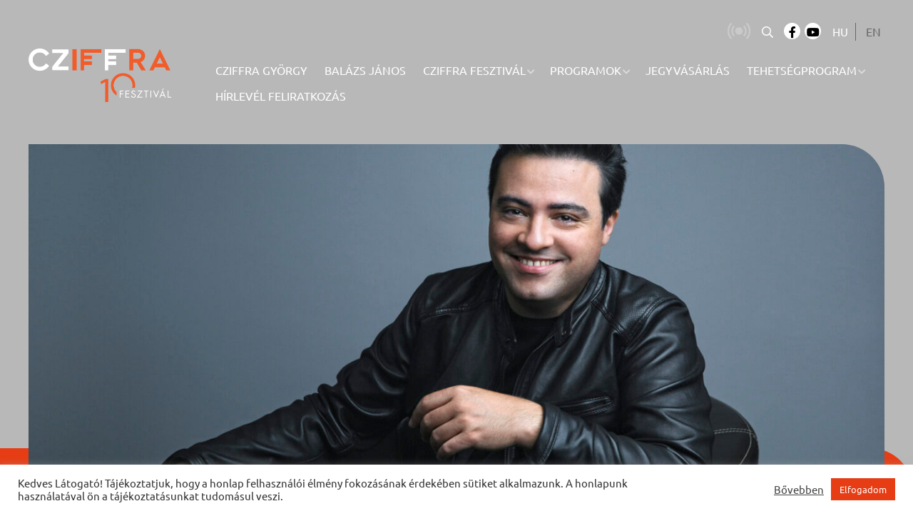

--- FILE ---
content_type: text/html; charset=UTF-8
request_url: https://cziffrafesztival.hu/program/balazs-janos-zongoraestje-festival-liszt-albano/
body_size: 17857
content:
<!doctype html>
<html class="no-js" lang="hu-HU">
<head>
	<meta charset="UTF-8">
	<meta name="viewport" content="width=device-width, initial-scale=1">
	<link rel="profile" href="https://gmpg.org/xfn/11">

	<meta name='robots' content='index, follow, max-image-preview:large, max-snippet:-1, max-video-preview:-1' />
<link rel="alternate" href="https://cziffrafesztival.hu/program/balazs-janos-zongoraestje-festival-liszt-albano/" hreflang="hu" />
<link rel="alternate" href="https://cziffrafesztival.hu/en/event/janos-balazs-piano-recital-festival-liszt-albano/" hreflang="en" />

	<!-- This site is optimized with the Yoast SEO plugin v26.8 - https://yoast.com/product/yoast-seo-wordpress/ -->
	<title>Balázs János zongoraestje | Festival Liszt Albano | Cziffra György Fesztivál</title>
	<link rel="canonical" href="https://cziffrafesztival.hu/program/balazs-janos-zongoraestje-festival-liszt-albano/" />
	<meta property="og:locale" content="hu_HU" />
	<meta property="og:locale:alternate" content="en_US" />
	<meta property="og:type" content="article" />
	<meta property="og:title" content="Balázs János zongoraestje | Festival Liszt Albano | Cziffra György Fesztivál" />
	<meta property="og:url" content="https://cziffrafesztival.hu/program/balazs-janos-zongoraestje-festival-liszt-albano/" />
	<meta property="og:site_name" content="Cziffra György Fesztivál" />
	<meta property="article:modified_time" content="2022-09-29T13:02:43+00:00" />
	<meta property="og:image" content="https://cziffrafesztival.hu/wp-content/uploads/2022/03/balazs_janos_r2226222_eemmer_laszlo_col_resize.jpg" />
	<meta property="og:image:width" content="1920" />
	<meta property="og:image:height" content="1279" />
	<meta property="og:image:type" content="image/jpeg" />
	<meta name="twitter:card" content="summary_large_image" />
	<script type="application/ld+json" class="yoast-schema-graph">{"@context":"https://schema.org","@graph":[{"@type":"WebPage","@id":"https://cziffrafesztival.hu/program/balazs-janos-zongoraestje-festival-liszt-albano/","url":"https://cziffrafesztival.hu/program/balazs-janos-zongoraestje-festival-liszt-albano/","name":"Balázs János zongoraestje | Festival Liszt Albano | Cziffra György Fesztivál","isPartOf":{"@id":"https://cziffrafesztival.hu/#website"},"primaryImageOfPage":{"@id":"https://cziffrafesztival.hu/program/balazs-janos-zongoraestje-festival-liszt-albano/#primaryimage"},"image":{"@id":"https://cziffrafesztival.hu/program/balazs-janos-zongoraestje-festival-liszt-albano/#primaryimage"},"thumbnailUrl":"https://cziffrafesztival.hu/wp-content/uploads/2022/03/balazs_janos_r2226222_eemmer_laszlo_col_resize.jpg","datePublished":"2022-09-14T16:07:14+00:00","dateModified":"2022-09-29T13:02:43+00:00","breadcrumb":{"@id":"https://cziffrafesztival.hu/program/balazs-janos-zongoraestje-festival-liszt-albano/#breadcrumb"},"inLanguage":"hu","potentialAction":[{"@type":"ReadAction","target":["https://cziffrafesztival.hu/program/balazs-janos-zongoraestje-festival-liszt-albano/"]}]},{"@type":"ImageObject","inLanguage":"hu","@id":"https://cziffrafesztival.hu/program/balazs-janos-zongoraestje-festival-liszt-albano/#primaryimage","url":"https://cziffrafesztival.hu/wp-content/uploads/2022/03/balazs_janos_r2226222_eemmer_laszlo_col_resize.jpg","contentUrl":"https://cziffrafesztival.hu/wp-content/uploads/2022/03/balazs_janos_r2226222_eemmer_laszlo_col_resize.jpg","width":1920,"height":1279,"caption":"Balazs Janos R2226222 ┬ęemmer Laszlo Col Resize"},{"@type":"BreadcrumbList","@id":"https://cziffrafesztival.hu/program/balazs-janos-zongoraestje-festival-liszt-albano/#breadcrumb","itemListElement":[{"@type":"ListItem","position":1,"name":"Kezdőlap","item":"https://cziffrafesztival.hu/"},{"@type":"ListItem","position":2,"name":"Koncertek / események","item":"https://cziffrafesztival.hu/program/"},{"@type":"ListItem","position":3,"name":"Balázs János zongoraestje | Festival Liszt Albano"}]},{"@type":"WebSite","@id":"https://cziffrafesztival.hu/#website","url":"https://cziffrafesztival.hu/","name":"Cziffra György Fesztivál","description":"Cziffra Fesztivál","publisher":{"@id":"https://cziffrafesztival.hu/#organization"},"potentialAction":[{"@type":"SearchAction","target":{"@type":"EntryPoint","urlTemplate":"https://cziffrafesztival.hu/?s={search_term_string}"},"query-input":{"@type":"PropertyValueSpecification","valueRequired":true,"valueName":"search_term_string"}}],"inLanguage":"hu"},{"@type":"Organization","@id":"https://cziffrafesztival.hu/#organization","name":"Cziffra Fesztivál","url":"https://cziffrafesztival.hu/","logo":{"@type":"ImageObject","inLanguage":"hu","@id":"https://cziffrafesztival.hu/#/schema/logo/image/","url":"https://cziffrafesztival.hu/wp-content/uploads/2021/04/cziffra100-logo.png","contentUrl":"https://cziffrafesztival.hu/wp-content/uploads/2021/04/cziffra100-logo.png","width":512,"height":168,"caption":"Cziffra Fesztivál"},"image":{"@id":"https://cziffrafesztival.hu/#/schema/logo/image/"}}]}</script>
	<!-- / Yoast SEO plugin. -->


<link rel='dns-prefetch' href='//static.addtoany.com' />
<link rel="alternate" type="application/rss+xml" title="Cziffra György Fesztivál &raquo; hírcsatorna" href="https://cziffrafesztival.hu/feed/" />
<link rel="alternate" type="application/rss+xml" title="Cziffra György Fesztivál &raquo; hozzászólás hírcsatorna" href="https://cziffrafesztival.hu/comments/feed/" />
<link rel="alternate" title="oEmbed (JSON)" type="application/json+oembed" href="https://cziffrafesztival.hu/wp-json/oembed/1.0/embed?url=https%3A%2F%2Fcziffrafesztival.hu%2Fprogram%2Fbalazs-janos-zongoraestje-festival-liszt-albano%2F" />
<link rel="alternate" title="oEmbed (XML)" type="text/xml+oembed" href="https://cziffrafesztival.hu/wp-json/oembed/1.0/embed?url=https%3A%2F%2Fcziffrafesztival.hu%2Fprogram%2Fbalazs-janos-zongoraestje-festival-liszt-albano%2F&#038;format=xml" />
<style id='wp-img-auto-sizes-contain-inline-css'>
img:is([sizes=auto i],[sizes^="auto," i]){contain-intrinsic-size:3000px 1500px}
/*# sourceURL=wp-img-auto-sizes-contain-inline-css */
</style>
<style id='wp-block-library-inline-css'>
:root{--wp-block-synced-color:#7a00df;--wp-block-synced-color--rgb:122,0,223;--wp-bound-block-color:var(--wp-block-synced-color);--wp-editor-canvas-background:#ddd;--wp-admin-theme-color:#007cba;--wp-admin-theme-color--rgb:0,124,186;--wp-admin-theme-color-darker-10:#006ba1;--wp-admin-theme-color-darker-10--rgb:0,107,160.5;--wp-admin-theme-color-darker-20:#005a87;--wp-admin-theme-color-darker-20--rgb:0,90,135;--wp-admin-border-width-focus:2px}@media (min-resolution:192dpi){:root{--wp-admin-border-width-focus:1.5px}}.wp-element-button{cursor:pointer}:root .has-very-light-gray-background-color{background-color:#eee}:root .has-very-dark-gray-background-color{background-color:#313131}:root .has-very-light-gray-color{color:#eee}:root .has-very-dark-gray-color{color:#313131}:root .has-vivid-green-cyan-to-vivid-cyan-blue-gradient-background{background:linear-gradient(135deg,#00d084,#0693e3)}:root .has-purple-crush-gradient-background{background:linear-gradient(135deg,#34e2e4,#4721fb 50%,#ab1dfe)}:root .has-hazy-dawn-gradient-background{background:linear-gradient(135deg,#faaca8,#dad0ec)}:root .has-subdued-olive-gradient-background{background:linear-gradient(135deg,#fafae1,#67a671)}:root .has-atomic-cream-gradient-background{background:linear-gradient(135deg,#fdd79a,#004a59)}:root .has-nightshade-gradient-background{background:linear-gradient(135deg,#330968,#31cdcf)}:root .has-midnight-gradient-background{background:linear-gradient(135deg,#020381,#2874fc)}:root{--wp--preset--font-size--normal:16px;--wp--preset--font-size--huge:42px}.has-regular-font-size{font-size:1em}.has-larger-font-size{font-size:2.625em}.has-normal-font-size{font-size:var(--wp--preset--font-size--normal)}.has-huge-font-size{font-size:var(--wp--preset--font-size--huge)}.has-text-align-center{text-align:center}.has-text-align-left{text-align:left}.has-text-align-right{text-align:right}.has-fit-text{white-space:nowrap!important}#end-resizable-editor-section{display:none}.aligncenter{clear:both}.items-justified-left{justify-content:flex-start}.items-justified-center{justify-content:center}.items-justified-right{justify-content:flex-end}.items-justified-space-between{justify-content:space-between}.screen-reader-text{border:0;clip-path:inset(50%);height:1px;margin:-1px;overflow:hidden;padding:0;position:absolute;width:1px;word-wrap:normal!important}.screen-reader-text:focus{background-color:#ddd;clip-path:none;color:#444;display:block;font-size:1em;height:auto;left:5px;line-height:normal;padding:15px 23px 14px;text-decoration:none;top:5px;width:auto;z-index:100000}html :where(.has-border-color){border-style:solid}html :where([style*=border-top-color]){border-top-style:solid}html :where([style*=border-right-color]){border-right-style:solid}html :where([style*=border-bottom-color]){border-bottom-style:solid}html :where([style*=border-left-color]){border-left-style:solid}html :where([style*=border-width]){border-style:solid}html :where([style*=border-top-width]){border-top-style:solid}html :where([style*=border-right-width]){border-right-style:solid}html :where([style*=border-bottom-width]){border-bottom-style:solid}html :where([style*=border-left-width]){border-left-style:solid}html :where(img[class*=wp-image-]){height:auto;max-width:100%}:where(figure){margin:0 0 1em}html :where(.is-position-sticky){--wp-admin--admin-bar--position-offset:var(--wp-admin--admin-bar--height,0px)}@media screen and (max-width:600px){html :where(.is-position-sticky){--wp-admin--admin-bar--position-offset:0px}}

/*# sourceURL=wp-block-library-inline-css */
</style><style id='global-styles-inline-css'>
:root{--wp--preset--aspect-ratio--square: 1;--wp--preset--aspect-ratio--4-3: 4/3;--wp--preset--aspect-ratio--3-4: 3/4;--wp--preset--aspect-ratio--3-2: 3/2;--wp--preset--aspect-ratio--2-3: 2/3;--wp--preset--aspect-ratio--16-9: 16/9;--wp--preset--aspect-ratio--9-16: 9/16;--wp--preset--color--black: #000000;--wp--preset--color--cyan-bluish-gray: #abb8c3;--wp--preset--color--white: #ffffff;--wp--preset--color--pale-pink: #f78da7;--wp--preset--color--vivid-red: #cf2e2e;--wp--preset--color--luminous-vivid-orange: #ff6900;--wp--preset--color--luminous-vivid-amber: #fcb900;--wp--preset--color--light-green-cyan: #7bdcb5;--wp--preset--color--vivid-green-cyan: #00d084;--wp--preset--color--pale-cyan-blue: #8ed1fc;--wp--preset--color--vivid-cyan-blue: #0693e3;--wp--preset--color--vivid-purple: #9b51e0;--wp--preset--color--strong-blue: #0073aa;--wp--preset--color--lighter-blue: #229fd8;--wp--preset--color--very-light-gray: #eee;--wp--preset--color--very-dark-gray: #444;--wp--preset--gradient--vivid-cyan-blue-to-vivid-purple: linear-gradient(135deg,rgb(6,147,227) 0%,rgb(155,81,224) 100%);--wp--preset--gradient--light-green-cyan-to-vivid-green-cyan: linear-gradient(135deg,rgb(122,220,180) 0%,rgb(0,208,130) 100%);--wp--preset--gradient--luminous-vivid-amber-to-luminous-vivid-orange: linear-gradient(135deg,rgb(252,185,0) 0%,rgb(255,105,0) 100%);--wp--preset--gradient--luminous-vivid-orange-to-vivid-red: linear-gradient(135deg,rgb(255,105,0) 0%,rgb(207,46,46) 100%);--wp--preset--gradient--very-light-gray-to-cyan-bluish-gray: linear-gradient(135deg,rgb(238,238,238) 0%,rgb(169,184,195) 100%);--wp--preset--gradient--cool-to-warm-spectrum: linear-gradient(135deg,rgb(74,234,220) 0%,rgb(151,120,209) 20%,rgb(207,42,186) 40%,rgb(238,44,130) 60%,rgb(251,105,98) 80%,rgb(254,248,76) 100%);--wp--preset--gradient--blush-light-purple: linear-gradient(135deg,rgb(255,206,236) 0%,rgb(152,150,240) 100%);--wp--preset--gradient--blush-bordeaux: linear-gradient(135deg,rgb(254,205,165) 0%,rgb(254,45,45) 50%,rgb(107,0,62) 100%);--wp--preset--gradient--luminous-dusk: linear-gradient(135deg,rgb(255,203,112) 0%,rgb(199,81,192) 50%,rgb(65,88,208) 100%);--wp--preset--gradient--pale-ocean: linear-gradient(135deg,rgb(255,245,203) 0%,rgb(182,227,212) 50%,rgb(51,167,181) 100%);--wp--preset--gradient--electric-grass: linear-gradient(135deg,rgb(202,248,128) 0%,rgb(113,206,126) 100%);--wp--preset--gradient--midnight: linear-gradient(135deg,rgb(2,3,129) 0%,rgb(40,116,252) 100%);--wp--preset--font-size--small: 13px;--wp--preset--font-size--medium: 20px;--wp--preset--font-size--large: 36px;--wp--preset--font-size--x-large: 42px;--wp--preset--spacing--20: 0.44rem;--wp--preset--spacing--30: 0.67rem;--wp--preset--spacing--40: 1rem;--wp--preset--spacing--50: 1.5rem;--wp--preset--spacing--60: 2.25rem;--wp--preset--spacing--70: 3.38rem;--wp--preset--spacing--80: 5.06rem;--wp--preset--shadow--natural: 6px 6px 9px rgba(0, 0, 0, 0.2);--wp--preset--shadow--deep: 12px 12px 50px rgba(0, 0, 0, 0.4);--wp--preset--shadow--sharp: 6px 6px 0px rgba(0, 0, 0, 0.2);--wp--preset--shadow--outlined: 6px 6px 0px -3px rgb(255, 255, 255), 6px 6px rgb(0, 0, 0);--wp--preset--shadow--crisp: 6px 6px 0px rgb(0, 0, 0);}:where(.is-layout-flex){gap: 0.5em;}:where(.is-layout-grid){gap: 0.5em;}body .is-layout-flex{display: flex;}.is-layout-flex{flex-wrap: wrap;align-items: center;}.is-layout-flex > :is(*, div){margin: 0;}body .is-layout-grid{display: grid;}.is-layout-grid > :is(*, div){margin: 0;}:where(.wp-block-columns.is-layout-flex){gap: 2em;}:where(.wp-block-columns.is-layout-grid){gap: 2em;}:where(.wp-block-post-template.is-layout-flex){gap: 1.25em;}:where(.wp-block-post-template.is-layout-grid){gap: 1.25em;}.has-black-color{color: var(--wp--preset--color--black) !important;}.has-cyan-bluish-gray-color{color: var(--wp--preset--color--cyan-bluish-gray) !important;}.has-white-color{color: var(--wp--preset--color--white) !important;}.has-pale-pink-color{color: var(--wp--preset--color--pale-pink) !important;}.has-vivid-red-color{color: var(--wp--preset--color--vivid-red) !important;}.has-luminous-vivid-orange-color{color: var(--wp--preset--color--luminous-vivid-orange) !important;}.has-luminous-vivid-amber-color{color: var(--wp--preset--color--luminous-vivid-amber) !important;}.has-light-green-cyan-color{color: var(--wp--preset--color--light-green-cyan) !important;}.has-vivid-green-cyan-color{color: var(--wp--preset--color--vivid-green-cyan) !important;}.has-pale-cyan-blue-color{color: var(--wp--preset--color--pale-cyan-blue) !important;}.has-vivid-cyan-blue-color{color: var(--wp--preset--color--vivid-cyan-blue) !important;}.has-vivid-purple-color{color: var(--wp--preset--color--vivid-purple) !important;}.has-black-background-color{background-color: var(--wp--preset--color--black) !important;}.has-cyan-bluish-gray-background-color{background-color: var(--wp--preset--color--cyan-bluish-gray) !important;}.has-white-background-color{background-color: var(--wp--preset--color--white) !important;}.has-pale-pink-background-color{background-color: var(--wp--preset--color--pale-pink) !important;}.has-vivid-red-background-color{background-color: var(--wp--preset--color--vivid-red) !important;}.has-luminous-vivid-orange-background-color{background-color: var(--wp--preset--color--luminous-vivid-orange) !important;}.has-luminous-vivid-amber-background-color{background-color: var(--wp--preset--color--luminous-vivid-amber) !important;}.has-light-green-cyan-background-color{background-color: var(--wp--preset--color--light-green-cyan) !important;}.has-vivid-green-cyan-background-color{background-color: var(--wp--preset--color--vivid-green-cyan) !important;}.has-pale-cyan-blue-background-color{background-color: var(--wp--preset--color--pale-cyan-blue) !important;}.has-vivid-cyan-blue-background-color{background-color: var(--wp--preset--color--vivid-cyan-blue) !important;}.has-vivid-purple-background-color{background-color: var(--wp--preset--color--vivid-purple) !important;}.has-black-border-color{border-color: var(--wp--preset--color--black) !important;}.has-cyan-bluish-gray-border-color{border-color: var(--wp--preset--color--cyan-bluish-gray) !important;}.has-white-border-color{border-color: var(--wp--preset--color--white) !important;}.has-pale-pink-border-color{border-color: var(--wp--preset--color--pale-pink) !important;}.has-vivid-red-border-color{border-color: var(--wp--preset--color--vivid-red) !important;}.has-luminous-vivid-orange-border-color{border-color: var(--wp--preset--color--luminous-vivid-orange) !important;}.has-luminous-vivid-amber-border-color{border-color: var(--wp--preset--color--luminous-vivid-amber) !important;}.has-light-green-cyan-border-color{border-color: var(--wp--preset--color--light-green-cyan) !important;}.has-vivid-green-cyan-border-color{border-color: var(--wp--preset--color--vivid-green-cyan) !important;}.has-pale-cyan-blue-border-color{border-color: var(--wp--preset--color--pale-cyan-blue) !important;}.has-vivid-cyan-blue-border-color{border-color: var(--wp--preset--color--vivid-cyan-blue) !important;}.has-vivid-purple-border-color{border-color: var(--wp--preset--color--vivid-purple) !important;}.has-vivid-cyan-blue-to-vivid-purple-gradient-background{background: var(--wp--preset--gradient--vivid-cyan-blue-to-vivid-purple) !important;}.has-light-green-cyan-to-vivid-green-cyan-gradient-background{background: var(--wp--preset--gradient--light-green-cyan-to-vivid-green-cyan) !important;}.has-luminous-vivid-amber-to-luminous-vivid-orange-gradient-background{background: var(--wp--preset--gradient--luminous-vivid-amber-to-luminous-vivid-orange) !important;}.has-luminous-vivid-orange-to-vivid-red-gradient-background{background: var(--wp--preset--gradient--luminous-vivid-orange-to-vivid-red) !important;}.has-very-light-gray-to-cyan-bluish-gray-gradient-background{background: var(--wp--preset--gradient--very-light-gray-to-cyan-bluish-gray) !important;}.has-cool-to-warm-spectrum-gradient-background{background: var(--wp--preset--gradient--cool-to-warm-spectrum) !important;}.has-blush-light-purple-gradient-background{background: var(--wp--preset--gradient--blush-light-purple) !important;}.has-blush-bordeaux-gradient-background{background: var(--wp--preset--gradient--blush-bordeaux) !important;}.has-luminous-dusk-gradient-background{background: var(--wp--preset--gradient--luminous-dusk) !important;}.has-pale-ocean-gradient-background{background: var(--wp--preset--gradient--pale-ocean) !important;}.has-electric-grass-gradient-background{background: var(--wp--preset--gradient--electric-grass) !important;}.has-midnight-gradient-background{background: var(--wp--preset--gradient--midnight) !important;}.has-small-font-size{font-size: var(--wp--preset--font-size--small) !important;}.has-medium-font-size{font-size: var(--wp--preset--font-size--medium) !important;}.has-large-font-size{font-size: var(--wp--preset--font-size--large) !important;}.has-x-large-font-size{font-size: var(--wp--preset--font-size--x-large) !important;}
/*# sourceURL=global-styles-inline-css */
</style>

<style id='classic-theme-styles-inline-css'>
/*! This file is auto-generated */
.wp-block-button__link{color:#fff;background-color:#32373c;border-radius:9999px;box-shadow:none;text-decoration:none;padding:calc(.667em + 2px) calc(1.333em + 2px);font-size:1.125em}.wp-block-file__button{background:#32373c;color:#fff;text-decoration:none}
/*# sourceURL=/wp-includes/css/classic-themes.min.css */
</style>
<link rel='stylesheet' id='wp-components-css' href='https://cziffrafesztival.hu/wp-includes/css/dist/components/style.min.css' media='all' />
<link rel='stylesheet' id='wp-preferences-css' href='https://cziffrafesztival.hu/wp-includes/css/dist/preferences/style.min.css' media='all' />
<link rel='stylesheet' id='wp-block-editor-css' href='https://cziffrafesztival.hu/wp-includes/css/dist/block-editor/style.min.css' media='all' />
<link rel='stylesheet' id='popup-maker-block-library-style-css' href='https://cziffrafesztival.hu/wp-content/plugins/popup-maker/dist/packages/block-library-style.css' media='all' />
<link rel='stylesheet' id='contact-form-7-css' href='https://cziffrafesztival.hu/wp-content/plugins/contact-form-7/includes/css/styles.css' media='all' />
<link rel='stylesheet' id='cookie-law-info-css' href='https://cziffrafesztival.hu/wp-content/plugins/cookie-law-info/legacy/public/css/cookie-law-info-public.css' media='all' />
<link rel='stylesheet' id='cookie-law-info-gdpr-css' href='https://cziffrafesztival.hu/wp-content/plugins/cookie-law-info/legacy/public/css/cookie-law-info-gdpr.css' media='all' />
<link rel='stylesheet' id='search-filter-plugin-styles-css' href='https://cziffrafesztival.hu/wp-content/plugins/search-filter-pro/public/assets/css/search-filter.min.css' media='all' />
<link rel='stylesheet' id='cziffrafesztival-style-css' href='https://cziffrafesztival.hu/wp-content/themes/cziffrafesztival/style.css?ver=1699538206' media='all' />
<link rel='stylesheet' id='dflip-style-css' href='https://cziffrafesztival.hu/wp-content/plugins/3d-flipbook-dflip-lite/assets/css/dflip.min.css' media='all' />
<link rel='stylesheet' id='wp-pagenavi-css' href='https://cziffrafesztival.hu/wp-content/plugins/wp-pagenavi/pagenavi-css.css' media='all' />
<link rel='stylesheet' id='flick-css' href='https://cziffrafesztival.hu/wp-content/plugins/mailchimp/assets/css/flick/flick.css' media='all' />
<link rel='stylesheet' id='mailchimp_sf_main_css-css' href='https://cziffrafesztival.hu/wp-content/plugins/mailchimp/assets/css/frontend.css' media='all' />
<link rel='stylesheet' id='addtoany-css' href='https://cziffrafesztival.hu/wp-content/plugins/add-to-any/addtoany.min.css' media='all' />
<script id="addtoany-core-js-before">
window.a2a_config=window.a2a_config||{};a2a_config.callbacks=[];a2a_config.overlays=[];a2a_config.templates={};a2a_localize = {
	Share: "Ossza meg",
	Save: "Mentés",
	Subscribe: "Iratkozz fel",
	Email: "Email",
	Bookmark: "Könyvjelző",
	ShowAll: "Mutasd az összeset",
	ShowLess: "Mutass kevesebbet",
	FindServices: "Szolgáltatás(ok) keresése",
	FindAnyServiceToAddTo: "Azonnal megtalálja a hozzáadni kívánt szolgáltatást",
	PoweredBy: "Powered by",
	ShareViaEmail: "Oszd meg e-mailben",
	SubscribeViaEmail: "Iratkozz fel e-mailben",
	BookmarkInYourBrowser: "Könyvjelző a böngészőben",
	BookmarkInstructions: "Nyomja meg a Ctrl+D vagy a \u2318+D billentyűkombinációt az oldal könyvjelzővé tételéhez",
	AddToYourFavorites: "Add hozzá a kedvenceidhez",
	SendFromWebOrProgram: "Küldhet bármilyen e-mail címről vagy levelezőprogramról",
	EmailProgram: "E-mail program",
	More: "Több…",
	ThanksForSharing: "Köszönjük a megosztást!",
	ThanksForFollowing: "Köszönjük a követést!"
};

a2a_config.icon_color="#989fa2,#ffffff";

//# sourceURL=addtoany-core-js-before
</script>
<script defer src="https://static.addtoany.com/menu/page.js" id="addtoany-core-js"></script>
<script src="https://cziffrafesztival.hu/wp-includes/js/jquery/jquery.min.js" id="jquery-core-js"></script>
<script src="https://cziffrafesztival.hu/wp-includes/js/jquery/jquery-migrate.min.js" id="jquery-migrate-js"></script>
<script defer src="https://cziffrafesztival.hu/wp-content/plugins/add-to-any/addtoany.min.js" id="addtoany-jquery-js"></script>
<script id="cookie-law-info-js-extra">
var Cli_Data = {"nn_cookie_ids":[],"cookielist":[],"non_necessary_cookies":[],"ccpaEnabled":"","ccpaRegionBased":"","ccpaBarEnabled":"","strictlyEnabled":["necessary","obligatoire"],"ccpaType":"gdpr","js_blocking":"1","custom_integration":"","triggerDomRefresh":"","secure_cookies":""};
var cli_cookiebar_settings = {"animate_speed_hide":"500","animate_speed_show":"500","background":"#FFF","border":"#b1a6a6c2","border_on":"","button_1_button_colour":"#e63d15","button_1_button_hover":"#b83111","button_1_link_colour":"#fff","button_1_as_button":"1","button_1_new_win":"","button_2_button_colour":"#333","button_2_button_hover":"#292929","button_2_link_colour":"#444","button_2_as_button":"","button_2_hidebar":"","button_3_button_colour":"#dedfe0","button_3_button_hover":"#b2b2b3","button_3_link_colour":"#333333","button_3_as_button":"1","button_3_new_win":"","button_4_button_colour":"#dedfe0","button_4_button_hover":"#b2b2b3","button_4_link_colour":"#333333","button_4_as_button":"1","button_7_button_colour":"#e63d15","button_7_button_hover":"#b83111","button_7_link_colour":"#fff","button_7_as_button":"1","button_7_new_win":"","font_family":"inherit","header_fix":"","notify_animate_hide":"1","notify_animate_show":"","notify_div_id":"#cookie-law-info-bar","notify_position_horizontal":"right","notify_position_vertical":"bottom","scroll_close":"","scroll_close_reload":"","accept_close_reload":"","reject_close_reload":"","showagain_tab":"","showagain_background":"#fff","showagain_border":"#000","showagain_div_id":"#cookie-law-info-again","showagain_x_position":"100px","text":"#333333","show_once_yn":"","show_once":"10000","logging_on":"","as_popup":"","popup_overlay":"1","bar_heading_text":"","cookie_bar_as":"banner","popup_showagain_position":"bottom-right","widget_position":"left"};
var log_object = {"ajax_url":"https://cziffrafesztival.hu/wp-admin/admin-ajax.php"};
//# sourceURL=cookie-law-info-js-extra
</script>
<script src="https://cziffrafesztival.hu/wp-content/plugins/cookie-law-info/legacy/public/js/cookie-law-info-public.js" id="cookie-law-info-js"></script>
<script id="search-filter-plugin-build-js-extra">
var SF_LDATA = {"ajax_url":"https://cziffrafesztival.hu/wp-admin/admin-ajax.php","home_url":"https://cziffrafesztival.hu/","extensions":[]};
//# sourceURL=search-filter-plugin-build-js-extra
</script>
<script src="https://cziffrafesztival.hu/wp-content/plugins/search-filter-pro/public/assets/js/search-filter-build.min.js" id="search-filter-plugin-build-js"></script>
<script src="https://cziffrafesztival.hu/wp-content/plugins/search-filter-pro/public/assets/js/chosen.jquery.min.js" id="search-filter-plugin-chosen-js"></script>
<link rel="https://api.w.org/" href="https://cziffrafesztival.hu/wp-json/" /><link rel="alternate" title="JSON" type="application/json" href="https://cziffrafesztival.hu/wp-json/wp/v2/program/4354" /><link rel='shortlink' href='https://cziffrafesztival.hu/?p=4354' />
<!-- Google Tag Manager -->
	<script>(function(w,d,s,l,i){w[l]=w[l]||[];w[l].push({'gtm.start':
	new Date().getTime(),event:'gtm.js'});var f=d.getElementsByTagName(s)[0],
	j=d.createElement(s),dl=l!='dataLayer'?'&l='+l:'';j.async=true;j.src=
	'https://www.googletagmanager.com/gtm.js?id='+i+dl;f.parentNode.insertBefore(j,f);
	})(window,document,'script','dataLayer','GTM-N2FSJ5P');</script>
	<!-- End Google Tag Manager --><link rel="icon" href="https://cziffrafesztival.hu/wp-content/uploads/2021/06/cropped-cziffra_100_logo_512x512px_02-32x32.png" sizes="32x32" />
<link rel="icon" href="https://cziffrafesztival.hu/wp-content/uploads/2021/06/cropped-cziffra_100_logo_512x512px_02-192x192.png" sizes="192x192" />
<link rel="apple-touch-icon" href="https://cziffrafesztival.hu/wp-content/uploads/2021/06/cropped-cziffra_100_logo_512x512px_02-180x180.png" />
<meta name="msapplication-TileImage" content="https://cziffrafesztival.hu/wp-content/uploads/2021/06/cropped-cziffra_100_logo_512x512px_02-270x270.png" />

<!-- BEGIN Analytics Insights v6.3.12 - https://wordpress.org/plugins/analytics-insights/ -->
<script async src="https://www.googletagmanager.com/gtag/js?id=G-E7ZGVV94DT"></script>
<script>
  window.dataLayer = window.dataLayer || [];
  function gtag(){dataLayer.push(arguments);}
  gtag('js', new Date());
  gtag('config', 'G-E7ZGVV94DT');
  if (window.performance) {
    var timeSincePageLoad = Math.round(performance.now());
    gtag('event', 'timing_complete', {
      'name': 'load',
      'value': timeSincePageLoad,
      'event_category': 'JS Dependencies'
    });
  }
</script>
<!-- END Analytics Insights -->
		<style id="wp-custom-css">
			.site-header .site-branding img {
    max-width: 200px;
    margin-bottom: 9px;
}





.sf-field-post-meta-eloado_kapcsolat{
	display:none!important;
}

#post-259 > div > section:nth-child(6) > div > div > div.owl-stage-outer > div > div.owl-item.cloned.active > div > div{
	display:none
}

.single-program .entry-header .nagykep .kep-container .gomb-container a.gomb.inverz{
	display:none!important;
}
/*.site-header {
	padding-top: 0;
}
.site-header .site-header-content {
	padding-top: 32px;
}*/
.home.page-template-default .site-main, .page-template-nagykep .site-main, .page-template-dijazottak .site-main {
	margin-top: -207px;
}
@media print, screen and (min-width: 40em) {
	.top-bar .top-bar-left {
		margin-left: 50px;
	}
}
/*Kezdőoldal slider mobilon off*/
@media screen and (max-width: 800px) {
    .home.page-template-default .sliderek .item.elsoslide {
        background-position: 40% center;
        visibility: hidden;
        margin: 0;
        padding: 0;
        height: 223px;
    }
}
 

/*Kezdőoldali számláló elrejtve*/
.infok {
	display:none;
}
b, strong {
	font-weight:bold!important
}

/*Kezdőoldal A fesztiválról bővebben lekerekítés*/
#panel1 > div > div.cell.small-12.medium-6.kep > img{
	border-top-right-radius: 60px;
}
#panel2 > div > div.cell.small-12.medium-6.kep > img{
	border-top-right-radius: 60px;
}
#panel3 > div > div.cell.small-12.medium-6.kep > img{
	border-top-right-radius: 60px;
}
#panel4 > div > div.cell.small-12.medium-6.kep > img{
	border-top-right-radius: 60px;
}

/*Fellépők radius*/
.home.page-template-default .entry-content section.fellepok .item img {
	border-top-right-radius: 60px;
}
/*események redesign*/
  header > div.nagykep > div > img   {  
	border-top-right-radius:60px
}

.single-program .entry-header .cimadatok{
	border-top-right-radius: 60px;
	padding-top: 60px;
	margin-top: -60px;
}
.site-header {
	background-color:#b8b8b8;
}
.single-program .entry-header .nagykep {
		background-color:#b8b8b8;}

//zsűri tábla
#post-6680 > div.entry-content > div > table > tbody{
	border-color:white!important;
	border:none;
	vertical-align:top!important;
}
thead, tbody, tfoot {
    border: 0px solid #f1f1f1;
    background-color: #fefefe;
	vertical-align:top!important;
	
}
#masthead{
	background:#b8b8b8;
}
#post-510 > div{
	padding-top:50px
}

._df_thumb{
    width:240px;
}
/* Jegyvásárlás gomb felülre */
.single-program .entry-content .esemenyek .cell {
    background-color: white;
    padding: 15px 30px 20px 30px;
    display: flex
;
    flex-direction: column-reverse;
}
.gomb-container{
	margin-top:15px;
	margin-bottom:15px
}
		</style>
		<link rel='stylesheet' id='cookie-law-info-table-css' href='https://cziffrafesztival.hu/wp-content/plugins/cookie-law-info/legacy/public/css/cookie-law-info-table.css' media='all' />
</head>

<body class="wp-singular program-template-default single single-program postid-4354 wp-custom-logo wp-embed-responsive wp-theme-cziffrafesztival no-sidebar">
<!-- Google Tag Manager (noscript) --><noscript>
	<iframe src="https://www.googletagmanager.com/ns.html?id=GTM-N2FSJ5P" height="0" width="0" style="display:none;visibility:hidden"></iframe></noscript>
	<!-- End Google Tag Manager (noscript) --><div id="page" class="site">
	<a class="skip-link screen-reader-text" href="#primary">Skip to content</a>

	<header id="masthead" class="site-header">
		<div class="grid-container">
			<div class="site-header-content">
				<div class="site-branding">
					<a href="https://cziffrafesztival.hu/" class="custom-logo-link" rel="home"><img width="1705" height="641" src="https://cziffrafesztival.hu/wp-content/uploads/2024/05/cziffra_jubileum-logo.png" class="custom-logo" alt="Cziffra Jubileum Logo" decoding="async" fetchpriority="high" srcset="https://cziffrafesztival.hu/wp-content/uploads/2024/05/cziffra_jubileum-logo.png 1705w, https://cziffrafesztival.hu/wp-content/uploads/2024/05/cziffra_jubileum-logo-640x241.png 640w, https://cziffrafesztival.hu/wp-content/uploads/2024/05/cziffra_jubileum-logo-1024x385.png 1024w, https://cziffrafesztival.hu/wp-content/uploads/2024/05/cziffra_jubileum-logo-768x289.png 768w, https://cziffrafesztival.hu/wp-content/uploads/2024/05/cziffra_jubileum-logo-1536x577.png 1536w" sizes="(max-width: 1705px) 100vw, 1705px" /></a>						<p class="site-title"><a href="https://cziffrafesztival.hu/" rel="home">Cziffra György Fesztivál</a></p>
												<p class="site-description">Cziffra Fesztivál</p>
									</div><!-- .site-branding -->
				<div class="header-right">
					<div class="topnav">
													<div class="kozvetites">
								<div class="kozvetit off"></div>
							</div>
												<section id="custom_html-2" class="widget_text widget widget_custom_html"><div class="textwidget custom-html-widget"><div class="search"><i class="far fa-search"></i></div>
<div class="social-links">
<a class="social" href="https://www.facebook.com/cziffrafestival" target="_blank" rel="noopener noreferrer"><i class="fab fa-facebook-f"></i></a>
<a class="social" href="https://www.youtube.com/channel/UC6m6GYLOwSPKp-msPcctcvg" target="_blank" rel="noopener noreferrer"><i class="fab fa-youtube"></i></a>
</div></div></section><section id="polylang-2" class="widget widget_polylang"><ul>
	<li class="lang-item lang-item-22 lang-item-hu current-lang lang-item-first"><a  lang="hu-HU" hreflang="hu-HU" href="https://cziffrafesztival.hu/program/balazs-janos-zongoraestje-festival-liszt-albano/">HU</a></li>
	<li class="lang-item lang-item-25 lang-item-en"><a  lang="en-US" hreflang="en-US" href="https://cziffrafesztival.hu/en/event/janos-balazs-piano-recital-festival-liszt-albano/">EN</a></li>
</ul>
</section>					</div>
					<nav id="site-navigation" class="main-navigation">
						<div class="title-bar" data-responsive-toggle="primary-menu" data-hide-for="xlarge">
							<button class="menu-icon" type="button" data-toggle></button>
						</div>
						<div class="top-bar" id="primary-menu">
							<div class="top-bar-left">
								<ul id="menu-fomenu" class="vertical xlarge-horizontal menu" data-submenu-toggle="true" data-responsive-menu="accordion xlarge-dropdown" data-multi-open="false"><li id="menu-item-287" class="menu-item menu-item-type-post_type menu-item-object-page menu-item-287"><a href="https://cziffrafesztival.hu/cziffra-gyorgy/" data-ps2id-api="true">Cziffra György</a></li>
<li id="menu-item-119" class="menu-item menu-item-type-post_type menu-item-object-page menu-item-119"><a href="https://cziffrafesztival.hu/balazs-janos/" data-ps2id-api="true">Balázs János</a></li>
<li id="menu-item-63" class="menu-item menu-item-type-custom menu-item-object-custom menu-item-has-children menu-item-63"><a data-ps2id-api="true">Cziffra Fesztivál</a>
<ul class="vertical menu" data-submenu>
	<li id="menu-item-506" class="menu-item menu-item-type-custom menu-item-object-custom menu-item-506"><a href="https://cziffrafesztival.hu/eloado/" data-ps2id-api="true">Fellépők</a></li>
	<li id="menu-item-9247" class="menu-item menu-item-type-post_type menu-item-object-page menu-item-9247"><a href="https://cziffrafesztival.hu/david-fray-zongora-mesterkurzus-felhivas/" data-ps2id-api="true">David Fray zongora mesterkurzus felhívás</a></li>
	<li id="menu-item-512" class="menu-item menu-item-type-post_type menu-item-object-page menu-item-512"><a href="https://cziffrafesztival.hu/a-cziffra-fesztival-dijai/" data-ps2id-api="true">Díjak</a></li>
	<li id="menu-item-69" class="menu-item menu-item-type-custom menu-item-object-custom menu-item-69"><a href="https://cziffrafesztival.hu/galeria/" data-ps2id-api="true">Galéria</a></li>
	<li id="menu-item-833" class="menu-item menu-item-type-taxonomy menu-item-object-category menu-item-833"><a href="https://cziffrafesztival.hu/media-sajto/" data-ps2id-api="true">Média/sajtó</a></li>
	<li id="menu-item-834" class="menu-item menu-item-type-taxonomy menu-item-object-category menu-item-834"><a href="https://cziffrafesztival.hu/hirek/" data-ps2id-api="true">Hírek</a></li>
	<li id="menu-item-74" class="menu-item menu-item-type-custom menu-item-object-custom menu-item-74"><a href="https://cziffrafesztival.hu/partnereink/" data-ps2id-api="true">Partnereink</a></li>
	<li id="menu-item-478" class="menu-item menu-item-type-post_type menu-item-object-page menu-item-478"><a href="https://cziffrafesztival.hu/kozvetitesek/" data-ps2id-api="true">Közvetítések</a></li>
	<li id="menu-item-7446" class="menu-item menu-item-type-custom menu-item-object-custom menu-item-has-children menu-item-7446"><a href="#" data-ps2id-api="true">Archívum</a>
	<ul class="vertical menu" data-submenu>
		<li id="menu-item-1507" class="menu-item menu-item-type-custom menu-item-object-custom menu-item-1507"><a target="_blank" href="https://archiv.cziffrafesztival.hu" data-ps2id-api="true">Cziffra Fesztivál Archívum</a></li>
		<li id="menu-item-5357" class="menu-item menu-item-type-custom menu-item-object-custom menu-item-has-children menu-item-5357"><a data-ps2id-api="true">Cziffra100 emlékév Archivum</a>
		<ul class="vertical menu" data-submenu>
			<li id="menu-item-5358" class="menu-item menu-item-type-post_type menu-item-object-page menu-item-5358"><a href="https://cziffrafesztival.hu/cziffra-gyorgy-emlekev/" data-ps2id-api="true">Cziffra György-emlékév</a></li>
			<li id="menu-item-5359" class="menu-item menu-item-type-post_type menu-item-object-page menu-item-5359"><a href="https://cziffrafesztival.hu/kozvetitesek/" data-ps2id-api="true">Közvetítések</a></li>
			<li id="menu-item-5360" class="menu-item menu-item-type-custom menu-item-object-custom menu-item-5360"><a href="https://archiv.cziffrafesztival.hu" data-ps2id-api="true">Archívum</a></li>
		</ul>
</li>
		<li id="menu-item-6750" class="menu-item menu-item-type-post_type menu-item-object-page menu-item-6750"><a href="https://cziffrafesztival.hu/orszagos-barzongorista-verseny/" data-ps2id-api="true">Országos Bárzongorista-Verseny Archívum</a></li>
	</ul>
</li>
</ul>
</li>
<li id="menu-item-504" class="menu-item menu-item-type-custom menu-item-object-custom menu-item-has-children menu-item-504"><a data-ps2id-api="true">Programok</a>
<ul class="vertical menu" data-submenu>
	<li id="menu-item-64" class="menu-item menu-item-type-custom menu-item-object-custom menu-item-64"><a href="https://cziffrafesztival.hu/program/" data-ps2id-api="true">Koncertek / események</a></li>
	<li id="menu-item-505" class="menu-item menu-item-type-custom menu-item-object-custom menu-item-505"><a href="https://cziffrafesztival.hu/esemenynaptar/" data-ps2id-api="true">Eseménynaptár</a></li>
	<li id="menu-item-9051" class="menu-item menu-item-type-post_type menu-item-object-page menu-item-9051"><a href="https://cziffrafesztival.hu/kedvezmenyek/" data-ps2id-api="true">Kedvezmények</a></li>
</ul>
</li>
<li id="menu-item-772" class="menu-item menu-item-type-post_type menu-item-object-page menu-item-772"><a href="https://cziffrafesztival.hu/jegyvasarlas/" data-ps2id-api="true">Jegyvásárlás</a></li>
<li id="menu-item-5700" class="menu-item menu-item-type-custom menu-item-object-custom menu-item-has-children menu-item-5700"><a data-ps2id-api="true">Tehetségprogram</a>
<ul class="vertical menu" data-submenu>
	<li id="menu-item-5711" class="menu-item menu-item-type-post_type menu-item-object-page menu-item-5711"><a href="https://cziffrafesztival.hu/fokuszban-a-fiatalok/" data-ps2id-api="true">Fókuszban a fiatalok</a></li>
	<li id="menu-item-9246" class="menu-item menu-item-type-post_type menu-item-object-page menu-item-9246"><a href="https://cziffrafesztival.hu/david-fray-zongora-mesterkurzus-felhivas/" data-ps2id-api="true">David Fray zongora mesterkurzus felhívás</a></li>
	<li id="menu-item-5703" class="menu-item menu-item-type-post_type menu-item-object-page menu-item-5703"><a href="https://cziffrafesztival.hu/dijak-fiatal-tehetsegeknek/" data-ps2id-api="true">DÍJAK FIATAL TEHETSÉGEKNEK</a></li>
	<li id="menu-item-5796" class="menu-item menu-item-type-post_type menu-item-object-page menu-item-5796"><a href="https://cziffrafesztival.hu/mesterakademia-2/" data-ps2id-api="true">Mesterakadémia</a></li>
</ul>
</li>
<li id="menu-item-6884" class="menu-item menu-item-type-post_type menu-item-object-page menu-item-6884"><a href="https://cziffrafesztival.hu/hirlevel-feliratkozas/" data-ps2id-api="true">Hírlevél feliratkozás</a></li>
</ul>							</div>
							
						</div>
					</nav><!-- #site-navigation -->
				</div>
			</div>
		</div>
	</header><!-- #masthead -->
	<div id="kereses">
		<div class="grid-container">
			<section id="search-2" class="widget widget_search"><form role="search" method="get" class="search-form" action="https://cziffrafesztival.hu/">
				<label>
					<span class="screen-reader-text">Keresés:</span>
					<input type="search" class="search-field" placeholder="Keresés&hellip;" value="" name="s" />
				</label>
				<input type="submit" class="search-submit" value="Keresés" />
			</form></section>		</div>
	</div>


	<main id="primary" class="site-main">

		
<article id="post-4354" class="post-4354 program type-program status-publish has-post-thumbnail hentry programtipus-koncert">
	<header class="entry-header">
		<div class="nagykep">
			<div class="kep-container">
				<img width="1366" height="553" src="https://cziffrafesztival.hu/wp-content/uploads/2022/03/balazs_janos_r2226222_eemmer_laszlo_col_resize-1366x553.jpg" class="attachment-nagyprogram size-nagyprogram wp-post-image" alt="Balazs Janos R2226222 ┬ęemmer Laszlo Col Resize" decoding="async" />				<div class="gomb-container">
					<a class="gomb inverz" href="#jegyinformacio">Jegyinformáció <i class="far fa-chevron-right"></i></a>
				</div>
			</div>
		</div>
		<div class="cimadatok">
			<div class="grid-container">
				<div class="grid-x grid-margin-x">
					<div class="cell small-12">
						<h1 class="entry-title">Balázs János zongoraestje | Festival Liszt Albano</h1>						<div class="alcim">“Liszt in the places of Liszt – Liszt at Castel Gandolfo”</div>
					</div>
				</div>
			</div>
		</div>
	</header><!-- .entry-header -->

	<div class="entry-content">
		<section class="tartalom">
			<div class="grid-container">
				<div class="grid-x grid-margin-x grid-margin-y">
					<div class="cell small-12 medium-7 large-8 bal">
						<div class="fent">
							<h2>Program leírás</h2>
							<p>Aki egyszer hallotta játszani Balázs Jánost, egészen biztos, hogy szuggesztív és teljesen egyedi koncertélményben volt része. Hiszen különleges érzéke van megérinteni a közönséget, és ezáltal elmosni az előadó és a hallgató közötti távolságot. Lenyűgöző technikai képessége mellett ezt szolgálja játékmódjának finomsága, hangszíneinek elbűvölő sokszínűsége, dinamikai skálájának határtalansága. A 19. századi aranykor repertoárjából összeállított koncertjei valódi időutazást jelentenek: túl azon, hogy a korszak szerzőinek és zongoraművészeinek – mint Liszt Ferenc vagy Frédéric Chopin – intim atmoszféráját képes odavarázsolni a színpadra, Balázs János saját átirataival, feldolgozásaival, lenyűgöző improvizációival valódi életre kelti a romantikus tradíciót. Nem véletlen, hogy visszatérő művésze Európa legrangosabb koncerttermeinek, hogy hazája szinte minden szakmai és állami díját elnyerte, ahogyan a Young Steinway Artist címet és a lengyel állam kitüntetését is Chopin összes művének előadásáért. 2016-ban életre hívta a Cziffra György Fesztivált, melyet példaképe szellemi és zenei örökségének ápolására ajánlott fel. Tudásának legjavát és saját muzikalitásának legmélyebb rétegeit tárja fel a tőle is örökölt repertoárban: Liszt lírai, érzékeny műveiben és reprezentatív magyaros koncertdarabjaiban, Puccini, Verdi és Schumann áradó dallamainak feldolgozásaiban – legyen az korabeli munka, vagy éppen Balázs János lehengerlően stílushű, mégis egyedi és őszinte megnyilatkozása.</p>
<p>A Liszt Festival Albano és a Cziffra György -emlékév közös koncertje.</p>
<p>A belépés díjtalan.</p>
						</div>
						<div class="lent">
							<h2> </h2>
													</div>
					</div>
					<div class="cell small-12 medium-5 large-4 jobb">
						<h2>Műsor</h2>
						<p><strong>Liszt:</strong> Les jeux d&#8217;eaux à la Villa d&#8217;Este,</p>
<p><strong>Liszt:</strong> Ave Maria (Les Cloches de Rome),</p>
<p><strong>Ponce-Balázs:</strong> Estrellita,</p>
<p><strong>Puccini-Balázs:</strong> Lauretta’s Arias,</p>
<p><strong>Schumann-Liszt:</strong> Widmung,</p>
<p><strong>Verdi-Liszt:</strong> Rigoletto paraphrases,</p>
<p><strong>Delibes-Balázs:</strong> Coppelia paraphrases,</p>
<p><strong>Liszt:</strong> Hungarian Rhapsody No. 6</p>
					</div>
				</div>
			</div>
		</section>

		
																				<section class="esemenyek" id="jegyinformacio">
					<div class="grid-container">
						<h2>Előadások</h2>
						<div class="grid-x grid-margin-x grid-margin-y">
			

			<!-- <section class="esemenyek">
				<div class="grid-container">
					<h2></h2>
					<div class="grid-x grid-margin-x grid-margin-y"> -->
																																	
																									<div class="cell">
								<p class="elfogyott" style="text-align:left;"><i class="fas fa-exclamation-circle"></i>&nbsp; &nbsp;Jelenleg az előadásnak nincs időpontja.</p>
							</div>
																																								</div>
					</div>
				</section>
			
				
		
		
				

	</div><!-- .entry-content -->

	<footer class="entry-footer">
		
	</footer><!-- .entry-footer -->
</article><!-- #post-4354 -->

	</main><!-- #main -->

	<footer id="colophon" class="site-footer">
		<div class="site-info">
			<div class="grid-container">
				<div class="lablecfelul">
					<div class="lableccim">
						Támogatóink					</div>
											<div class="grid-container szuk">
							<div class="grid-x grid-margin-x grid-margin-y small-up-3 medium-up-5 large-up-5 align-center">
																	<div class="cell">
																					<div class="kep-content">
																								<img src="https://cziffrafesztival.hu/wp-content/uploads/2021/04/miniszter-elnokseg.png" alt="Miniszter Elnokseg" />
											</div>
																			</div>
																	<div class="cell">
																					<a href="https://bgazrt.hu/" target="_blank">
																					<div class="kep-content">
																								<img src="https://cziffrafesztival.hu/wp-content/uploads/2022/07/bga-uj.png" alt="Bga Uj" />
											</div>
																					</a>
																			</div>
																	<div class="cell">
																					<a href="https://kormany.hu/kulturalis-es-innovacios-miniszterium" target="_blank">
																					<div class="kep-content">
																								<img src="https://cziffrafesztival.hu/wp-content/uploads/2024/11/kim_logo_black_logo_txt_white-copy-1500x750-1.png" alt="Kulturális és Innovációs Minisztérium" />
											</div>
																					</a>
																			</div>
																	<div class="cell">
																					<a href="https://mvm.hu/" target="_blank">
																					<div class="kep-content">
																								<img src="https://cziffrafesztival.hu/wp-content/uploads/2024/11/mvm-kiemelt-szponzor-feher.png" alt="MVM" />
											</div>
																					</a>
																			</div>
																	<div class="cell">
																					<div class="kep-content">
																								<img src="https://cziffrafesztival.hu/wp-content/uploads/2025/08/spacer.png" alt="" />
											</div>
																			</div>
															</div>
						</div>
									</div>
				<div class="grid-container szukebb">
					<div class="lableckozepen">
						<div class="lableccim">
							Partnereink						</div>
																					<div class="grid-x grid-margin-x grid-margin-y small-up-3 medium-up-6 large-up-8 align-center">
																			<div class="cell">
																							<div class="kep-content">
																										<img src="https://cziffrafesztival.hu/wp-content/uploads/2021/04/hegyvidek.png" alt="Hegyvidek" />
												</div>
																					</div>
																			<div class="cell">
																							<div class="kep-content">
																										<img src="https://cziffrafesztival.hu/wp-content/uploads/2021/04/momkult.png" alt="Momkult" />
												</div>
																					</div>
																			<div class="cell">
																							<div class="kep-content">
																										<img src="https://cziffrafesztival.hu/wp-content/uploads/2021/04/kobanya.png" alt="Kobanya" />
												</div>
																					</div>
																			<div class="cell">
																							<div class="kep-content">
																										<img src="https://cziffrafesztival.hu/wp-content/uploads/2021/05/xiii-onkorm-pdf-eher-e1620914346188.png" alt="Xiii.onkorm.pdf Eher" />
												</div>
																					</div>
																			<div class="cell">
																							<div class="kep-content">
																										<img src="https://cziffrafesztival.hu/wp-content/uploads/2024/09/budafok-nagyteteny-onkormanyzat-logo2024.png" alt="Budafok Nagytétény önkormányzat Logo2024" />
												</div>
																					</div>
																			<div class="cell">
																							<div class="kep-content">
																										<img src="https://cziffrafesztival.hu/wp-content/uploads/2021/05/rekeczky-csaba.png" alt="Rekeczky Csaba" />
												</div>
																					</div>
																	</div>
																			
																						<div class="tovabbiszponzor">
																			<a href="https://cziffrafesztival.hu/partnereink/" target="">További támogatóink és együttműködő partnereink<i class="far fa-chevron-right"></i></a>
																	</div>
													<!-- 						<div class="tovabbiszponzor">
															<a href="" target=""><i class="far fa-chevron-right"></i></a>
													</div> -->
					</div>
				</div>
				<div class="lablecalul">
					<section id="custom_html-5" class="widget_text widget widget_custom_html"><div class="textwidget custom-html-widget">Copyright <a href="https://cziffrafesztival.hu/">Cziffra Fesztivál</a> 2021 | Minden jog fenntartva<br>
<a href="https://cziffrafesztival.hu/kapcsolat/">Kapcsolat </a> | 
<a href="https://cziffrafesztival.hu/adatvedelmi-nyilatkozat/">Adatvédelmi tájékoztató</a><br>
<a class="social" href="https://www.facebook.com/cziffrafestival" target="_blank" rel="noopener noreferrer"><i class="fab fa-facebook-f"></i></a>
<a class="social" href="https://www.youtube.com/channel/UC6m6GYLOwSPKp-msPcctcvg" target="_blank" rel="noopener noreferrer"><i class="fab fa-youtube"></i></a></div></section>				</div>
			</div>
		</div><!-- .site-info -->
	</footer><!-- #colophon -->
</div><!-- #page -->


<script type="speculationrules">
{"prefetch":[{"source":"document","where":{"and":[{"href_matches":"/*"},{"not":{"href_matches":["/wp-*.php","/wp-admin/*","/wp-content/uploads/*","/wp-content/*","/wp-content/plugins/*","/wp-content/themes/cziffrafesztival/*","/*\\?(.+)"]}},{"not":{"selector_matches":"a[rel~=\"nofollow\"]"}},{"not":{"selector_matches":".no-prefetch, .no-prefetch a"}}]},"eagerness":"conservative"}]}
</script>
<!--googleoff: all--><div id="cookie-law-info-bar" data-nosnippet="true"><span><div class="cli-bar-container cli-style-v2"><div class="cli-bar-message">Kedves Látogató! Tájékoztatjuk, hogy a honlap felhasználói élmény fokozásának érdekében sütiket alkalmazunk. A honlapunk használatával ön a tájékoztatásunkat tudomásul veszi.</div><div class="cli-bar-btn_container"><a href="https://cziffrafesztival.hu/adatvedelmi-nyilatkozat/" id="CONSTANT_OPEN_URL" target="_blank" class="cli-plugin-main-link" style="margin:0px 5px 0px 0px">Bővebben</a><a role='button' data-cli_action="accept" id="cookie_action_close_header" class="medium cli-plugin-button cli-plugin-main-button cookie_action_close_header cli_action_button wt-cli-accept-btn">Elfogadom</a></div></div></span></div><div id="cookie-law-info-again" data-nosnippet="true"><span id="cookie_hdr_showagain">Manage consent</span></div><div class="cli-modal" data-nosnippet="true" id="cliSettingsPopup" tabindex="-1" role="dialog" aria-labelledby="cliSettingsPopup" aria-hidden="true">
  <div class="cli-modal-dialog" role="document">
	<div class="cli-modal-content cli-bar-popup">
		  <button type="button" class="cli-modal-close" id="cliModalClose">
			<svg class="" viewBox="0 0 24 24"><path d="M19 6.41l-1.41-1.41-5.59 5.59-5.59-5.59-1.41 1.41 5.59 5.59-5.59 5.59 1.41 1.41 5.59-5.59 5.59 5.59 1.41-1.41-5.59-5.59z"></path><path d="M0 0h24v24h-24z" fill="none"></path></svg>
			<span class="wt-cli-sr-only">Close</span>
		  </button>
		  <div class="cli-modal-body">
			<div class="cli-container-fluid cli-tab-container">
	<div class="cli-row">
		<div class="cli-col-12 cli-align-items-stretch cli-px-0">
			<div class="cli-privacy-overview">
				<h4>Privacy Overview</h4>				<div class="cli-privacy-content">
					<div class="cli-privacy-content-text">This website uses cookies to improve your experience while you navigate through the website. Out of these, the cookies that are categorized as necessary are stored on your browser as they are essential for the working of basic functionalities of the website. We also use third-party cookies that help us analyze and understand how you use this website. These cookies will be stored in your browser only with your consent. You also have the option to opt-out of these cookies. But opting out of some of these cookies may affect your browsing experience.</div>
				</div>
				<a class="cli-privacy-readmore" aria-label="Show more" role="button" data-readmore-text="Show more" data-readless-text="Show less"></a>			</div>
		</div>
		<div class="cli-col-12 cli-align-items-stretch cli-px-0 cli-tab-section-container">
												<div class="cli-tab-section">
						<div class="cli-tab-header">
							<a role="button" tabindex="0" class="cli-nav-link cli-settings-mobile" data-target="necessary" data-toggle="cli-toggle-tab">
								Necessary							</a>
															<div class="wt-cli-necessary-checkbox">
									<input type="checkbox" class="cli-user-preference-checkbox"  id="wt-cli-checkbox-necessary" data-id="checkbox-necessary" checked="checked"  />
									<label class="form-check-label" for="wt-cli-checkbox-necessary">Necessary</label>
								</div>
								<span class="cli-necessary-caption">Always Enabled</span>
													</div>
						<div class="cli-tab-content">
							<div class="cli-tab-pane cli-fade" data-id="necessary">
								<div class="wt-cli-cookie-description">
									Necessary cookies are absolutely essential for the website to function properly. These cookies ensure basic functionalities and security features of the website, anonymously.
<table class="cookielawinfo-row-cat-table cookielawinfo-winter"><thead><tr><th class="cookielawinfo-column-1">Cookie</th><th class="cookielawinfo-column-3">Duration</th><th class="cookielawinfo-column-4">Description</th></tr></thead><tbody><tr class="cookielawinfo-row"><td class="cookielawinfo-column-1">cookielawinfo-checkbox-analytics</td><td class="cookielawinfo-column-3">11 months</td><td class="cookielawinfo-column-4">This cookie is set by GDPR Cookie Consent plugin. The cookie is used to store the user consent for the cookies in the category "Analytics".</td></tr><tr class="cookielawinfo-row"><td class="cookielawinfo-column-1">cookielawinfo-checkbox-functional</td><td class="cookielawinfo-column-3">11 months</td><td class="cookielawinfo-column-4">The cookie is set by GDPR cookie consent to record the user consent for the cookies in the category "Functional".</td></tr><tr class="cookielawinfo-row"><td class="cookielawinfo-column-1">cookielawinfo-checkbox-necessary</td><td class="cookielawinfo-column-3">11 months</td><td class="cookielawinfo-column-4">This cookie is set by GDPR Cookie Consent plugin. The cookies is used to store the user consent for the cookies in the category "Necessary".</td></tr><tr class="cookielawinfo-row"><td class="cookielawinfo-column-1">cookielawinfo-checkbox-others</td><td class="cookielawinfo-column-3">11 months</td><td class="cookielawinfo-column-4">This cookie is set by GDPR Cookie Consent plugin. The cookie is used to store the user consent for the cookies in the category "Other.</td></tr><tr class="cookielawinfo-row"><td class="cookielawinfo-column-1">cookielawinfo-checkbox-performance</td><td class="cookielawinfo-column-3">11 months</td><td class="cookielawinfo-column-4">This cookie is set by GDPR Cookie Consent plugin. The cookie is used to store the user consent for the cookies in the category "Performance".</td></tr><tr class="cookielawinfo-row"><td class="cookielawinfo-column-1">viewed_cookie_policy</td><td class="cookielawinfo-column-3">11 months</td><td class="cookielawinfo-column-4">The cookie is set by the GDPR Cookie Consent plugin and is used to store whether or not user has consented to the use of cookies. It does not store any personal data.</td></tr></tbody></table>								</div>
							</div>
						</div>
					</div>
																	<div class="cli-tab-section">
						<div class="cli-tab-header">
							<a role="button" tabindex="0" class="cli-nav-link cli-settings-mobile" data-target="functional" data-toggle="cli-toggle-tab">
								Functional							</a>
															<div class="cli-switch">
									<input type="checkbox" id="wt-cli-checkbox-functional" class="cli-user-preference-checkbox"  data-id="checkbox-functional" />
									<label for="wt-cli-checkbox-functional" class="cli-slider" data-cli-enable="Enabled" data-cli-disable="Disabled"><span class="wt-cli-sr-only">Functional</span></label>
								</div>
													</div>
						<div class="cli-tab-content">
							<div class="cli-tab-pane cli-fade" data-id="functional">
								<div class="wt-cli-cookie-description">
									Functional cookies help to perform certain functionalities like sharing the content of the website on social media platforms, collect feedbacks, and other third-party features.
								</div>
							</div>
						</div>
					</div>
																	<div class="cli-tab-section">
						<div class="cli-tab-header">
							<a role="button" tabindex="0" class="cli-nav-link cli-settings-mobile" data-target="performance" data-toggle="cli-toggle-tab">
								Performance							</a>
															<div class="cli-switch">
									<input type="checkbox" id="wt-cli-checkbox-performance" class="cli-user-preference-checkbox"  data-id="checkbox-performance" />
									<label for="wt-cli-checkbox-performance" class="cli-slider" data-cli-enable="Enabled" data-cli-disable="Disabled"><span class="wt-cli-sr-only">Performance</span></label>
								</div>
													</div>
						<div class="cli-tab-content">
							<div class="cli-tab-pane cli-fade" data-id="performance">
								<div class="wt-cli-cookie-description">
									Performance cookies are used to understand and analyze the key performance indexes of the website which helps in delivering a better user experience for the visitors.
								</div>
							</div>
						</div>
					</div>
																	<div class="cli-tab-section">
						<div class="cli-tab-header">
							<a role="button" tabindex="0" class="cli-nav-link cli-settings-mobile" data-target="analytics" data-toggle="cli-toggle-tab">
								Analytics							</a>
															<div class="cli-switch">
									<input type="checkbox" id="wt-cli-checkbox-analytics" class="cli-user-preference-checkbox"  data-id="checkbox-analytics" />
									<label for="wt-cli-checkbox-analytics" class="cli-slider" data-cli-enable="Enabled" data-cli-disable="Disabled"><span class="wt-cli-sr-only">Analytics</span></label>
								</div>
													</div>
						<div class="cli-tab-content">
							<div class="cli-tab-pane cli-fade" data-id="analytics">
								<div class="wt-cli-cookie-description">
									Analytical cookies are used to understand how visitors interact with the website. These cookies help provide information on metrics the number of visitors, bounce rate, traffic source, etc.
								</div>
							</div>
						</div>
					</div>
																	<div class="cli-tab-section">
						<div class="cli-tab-header">
							<a role="button" tabindex="0" class="cli-nav-link cli-settings-mobile" data-target="advertisement" data-toggle="cli-toggle-tab">
								Advertisement							</a>
															<div class="cli-switch">
									<input type="checkbox" id="wt-cli-checkbox-advertisement" class="cli-user-preference-checkbox"  data-id="checkbox-advertisement" />
									<label for="wt-cli-checkbox-advertisement" class="cli-slider" data-cli-enable="Enabled" data-cli-disable="Disabled"><span class="wt-cli-sr-only">Advertisement</span></label>
								</div>
													</div>
						<div class="cli-tab-content">
							<div class="cli-tab-pane cli-fade" data-id="advertisement">
								<div class="wt-cli-cookie-description">
									Advertisement cookies are used to provide visitors with relevant ads and marketing campaigns. These cookies track visitors across websites and collect information to provide customized ads.
								</div>
							</div>
						</div>
					</div>
																	<div class="cli-tab-section">
						<div class="cli-tab-header">
							<a role="button" tabindex="0" class="cli-nav-link cli-settings-mobile" data-target="others" data-toggle="cli-toggle-tab">
								Others							</a>
															<div class="cli-switch">
									<input type="checkbox" id="wt-cli-checkbox-others" class="cli-user-preference-checkbox"  data-id="checkbox-others" />
									<label for="wt-cli-checkbox-others" class="cli-slider" data-cli-enable="Enabled" data-cli-disable="Disabled"><span class="wt-cli-sr-only">Others</span></label>
								</div>
													</div>
						<div class="cli-tab-content">
							<div class="cli-tab-pane cli-fade" data-id="others">
								<div class="wt-cli-cookie-description">
									Other uncategorized cookies are those that are being analyzed and have not been classified into a category as yet.
								</div>
							</div>
						</div>
					</div>
										</div>
	</div>
</div>
		  </div>
		  <div class="cli-modal-footer">
			<div class="wt-cli-element cli-container-fluid cli-tab-container">
				<div class="cli-row">
					<div class="cli-col-12 cli-align-items-stretch cli-px-0">
						<div class="cli-tab-footer wt-cli-privacy-overview-actions">
						
															<a id="wt-cli-privacy-save-btn" role="button" tabindex="0" data-cli-action="accept" class="wt-cli-privacy-btn cli_setting_save_button wt-cli-privacy-accept-btn cli-btn">SAVE &amp; ACCEPT</a>
													</div>
						
					</div>
				</div>
			</div>
		</div>
	</div>
  </div>
</div>
<div class="cli-modal-backdrop cli-fade cli-settings-overlay"></div>
<div class="cli-modal-backdrop cli-fade cli-popupbar-overlay"></div>
<!--googleon: all-->    <script>
        document.addEventListener('DOMContentLoaded', function() {
            // A Font Awesome nyílhoz szükséges HTML kódrészlet
            const chevronHtml = ' <i class="fa fa-chevron-right"></i>';
            const ujSzoveg = 'Jegyvásárlás';
            
            // Keresse meg az összes <a> elemet, amik 'Jegyinformáció'-t tartalmaznak
            // Bár az eredeti selector hosszú volt, a globális csere a kérésnek megfelelően
            // minden olyan linket érint, ami a kívánt szöveget tartalmazza.
            var linkElements = document.querySelectorAll('a'); 
            
            linkElements.forEach(function(link) {
                // Ellenőrizzük, hogy a link **csak** a 'Jegyinformáció' szöveget tartalmazza, 
                // minden esetleges white space (szóköz/sortörés) eltávolítása után.
                if (link.textContent.trim() === 'Jegyinformáció') {
                    // Cserélje le a link tartalmát a kívánt szövegre és az ikonra
                    link.innerHTML = ujSzoveg + chevronHtml;
                }
            });
        });
    </script>
            <script data-cfasync="false">
          var dFlipLocation = 'https://cziffrafesztival.hu/wp-content/plugins/3d-flipbook-dflip-lite/assets/';
          var dFlipWPGlobal = {"text":{"toggleSound":"Turn on\/off Sound","toggleThumbnails":"Toggle Thumbnails","toggleOutline":"Toggle Outline\/Bookmark","previousPage":"Previous Page","nextPage":"Next Page","toggleFullscreen":"Toggle Fullscreen","zoomIn":"Zoom In","zoomOut":"Zoom Out","toggleHelp":"Toggle Help","singlePageMode":"Single Page Mode","doublePageMode":"Double Page Mode","downloadPDFFile":"Download PDF File","gotoFirstPage":"Goto First Page","gotoLastPage":"Goto Last Page","share":"Share","mailSubject":"I wanted you to see this FlipBook","mailBody":"Check out this site {{url}}","loading":"DearFlip: Loading "},"viewerType":"flipbook","moreControls":"download,pageMode,startPage,endPage,sound","hideControls":"","scrollWheel":"false","backgroundColor":"#777","backgroundImage":"","height":"auto","paddingLeft":"20","paddingRight":"20","controlsPosition":"bottom","duration":800,"soundEnable":"true","enableDownload":"true","showSearchControl":"false","showPrintControl":"false","enableAnnotation":false,"enableAnalytics":"false","webgl":"true","hard":"none","maxTextureSize":"1600","rangeChunkSize":"524288","zoomRatio":1.5,"stiffness":3,"pageMode":"0","singlePageMode":"0","pageSize":"0","autoPlay":"false","autoPlayDuration":5000,"autoPlayStart":"false","linkTarget":"2","sharePrefix":"flipbook-"};
        </script>
      <script src="https://cziffrafesztival.hu/wp-includes/js/dist/hooks.min.js" id="wp-hooks-js"></script>
<script src="https://cziffrafesztival.hu/wp-includes/js/dist/i18n.min.js" id="wp-i18n-js"></script>
<script id="wp-i18n-js-after">
wp.i18n.setLocaleData( { 'text direction\u0004ltr': [ 'ltr' ] } );
//# sourceURL=wp-i18n-js-after
</script>
<script src="https://cziffrafesztival.hu/wp-content/plugins/contact-form-7/includes/swv/js/index.js" id="swv-js"></script>
<script id="contact-form-7-js-translations">
( function( domain, translations ) {
	var localeData = translations.locale_data[ domain ] || translations.locale_data.messages;
	localeData[""].domain = domain;
	wp.i18n.setLocaleData( localeData, domain );
} )( "contact-form-7", {"translation-revision-date":"2025-06-30 16:09:30+0000","generator":"GlotPress\/4.0.1","domain":"messages","locale_data":{"messages":{"":{"domain":"messages","plural-forms":"nplurals=2; plural=n != 1;","lang":"hu"},"This contact form is placed in the wrong place.":["Ez a kapcsolatfelv\u00e9teli \u0171rlap rossz helyre ker\u00fclt."],"Error:":["Hiba:"]}},"comment":{"reference":"includes\/js\/index.js"}} );
//# sourceURL=contact-form-7-js-translations
</script>
<script id="contact-form-7-js-before">
var wpcf7 = {
    "api": {
        "root": "https:\/\/cziffrafesztival.hu\/wp-json\/",
        "namespace": "contact-form-7\/v1"
    }
};
//# sourceURL=contact-form-7-js-before
</script>
<script src="https://cziffrafesztival.hu/wp-content/plugins/contact-form-7/includes/js/index.js" id="contact-form-7-js"></script>
<script id="page-scroll-to-id-plugin-script-js-extra">
var mPS2id_params = {"instances":{"mPS2id_instance_0":{"selector":"a[href*='#']:not([href='#'])","autoSelectorMenuLinks":"true","excludeSelector":"a[href^='#tab-'], a[href^='#tabs-'], a[data-toggle]:not([data-toggle='tooltip']), a[data-slide], a[data-vc-tabs], a[data-vc-accordion], a.screen-reader-text.skip-link","scrollSpeed":800,"autoScrollSpeed":"true","scrollEasing":"easeInOutQuint","scrollingEasing":"easeOutQuint","forceScrollEasing":"false","pageEndSmoothScroll":"true","stopScrollOnUserAction":"false","autoCorrectScroll":"false","autoCorrectScrollExtend":"false","layout":"vertical","offset":0,"dummyOffset":"false","highlightSelector":"","clickedClass":"mPS2id-clicked","targetClass":"mPS2id-target","highlightClass":"mPS2id-highlight","forceSingleHighlight":"false","keepHighlightUntilNext":"false","highlightByNextTarget":"false","appendHash":"false","scrollToHash":"true","scrollToHashForAll":"true","scrollToHashDelay":0,"scrollToHashUseElementData":"true","scrollToHashRemoveUrlHash":"false","disablePluginBelow":0,"adminDisplayWidgetsId":"true","adminTinyMCEbuttons":"true","unbindUnrelatedClickEvents":"false","unbindUnrelatedClickEventsSelector":"","normalizeAnchorPointTargets":"false","encodeLinks":"false"}},"total_instances":"1","shortcode_class":"_ps2id"};
//# sourceURL=page-scroll-to-id-plugin-script-js-extra
</script>
<script src="https://cziffrafesztival.hu/wp-content/plugins/page-scroll-to-id/js/page-scroll-to-id.min.js" id="page-scroll-to-id-plugin-script-js"></script>
<script src="https://cziffrafesztival.hu/wp-includes/js/jquery/ui/core.min.js" id="jquery-ui-core-js"></script>
<script src="https://cziffrafesztival.hu/wp-includes/js/jquery/ui/datepicker.min.js" id="jquery-ui-datepicker-js"></script>
<script id="jquery-ui-datepicker-js-after">
jQuery(function(jQuery){jQuery.datepicker.setDefaults({"closeText":"Bez\u00e1r\u00e1s","currentText":"Ma","monthNames":["janu\u00e1r","febru\u00e1r","m\u00e1rcius","\u00e1prilis","m\u00e1jus","j\u00fanius","j\u00falius","augusztus","szeptember","okt\u00f3ber","november","december"],"monthNamesShort":["jan","febr","m\u00e1rc","\u00e1pr","m\u00e1j","j\u00fan","j\u00fal","aug","szept","okt","nov","dec"],"nextText":"K\u00f6vetkez\u0151","prevText":"El\u0151z\u0151","dayNames":["vas\u00e1rnap","h\u00e9tf\u0151","kedd","szerda","cs\u00fct\u00f6rt\u00f6k","p\u00e9ntek","szombat"],"dayNamesShort":["vas","h\u00e9t","ked","sze","cs\u00fc","p\u00e9n","szo"],"dayNamesMin":["v","h","K","s","c","p","s"],"dateFormat":"yy.mm.dd.","firstDay":1,"isRTL":false});});
//# sourceURL=jquery-ui-datepicker-js-after
</script>
<script src="https://cziffrafesztival.hu/wp-content/themes/cziffrafesztival/assets/js/app.js?ver=1741198309" id="concat-js-js"></script>
<script src="https://cziffrafesztival.hu/wp-content/plugins/3d-flipbook-dflip-lite/assets/js/dflip.min.js" id="dflip-script-js"></script>
<script src="https://cziffrafesztival.hu/wp-includes/js/jquery/jquery.form.min.js" id="jquery-form-js"></script>
<script id="mailchimp_sf_main_js-js-extra">
var mailchimpSF = {"ajax_url":"https://cziffrafesztival.hu/","phone_validation_error":"Please enter a valid phone number."};
//# sourceURL=mailchimp_sf_main_js-js-extra
</script>
<script src="https://cziffrafesztival.hu/wp-content/plugins/mailchimp/assets/js/mailchimp.js" id="mailchimp_sf_main_js-js"></script>
<script type="text/javascript">
window.addEventListener("load", function(event) {
jQuery(".cfx_form_main,.wpcf7-form,.wpforms-form,.gform_wrapper form").each(function(){
var form=jQuery(this); 
var screen_width=""; var screen_height="";
 if(screen_width == ""){
 if(screen){
   screen_width=screen.width;  
 }else{
     screen_width=jQuery(window).width();
 }    }  
  if(screen_height == ""){
 if(screen){
   screen_height=screen.height;  
 }else{
     screen_height=jQuery(window).height();
 }    }
form.append('<input type="hidden" name="vx_width" value="'+screen_width+'">');
form.append('<input type="hidden" name="vx_height" value="'+screen_height+'">');
form.append('<input type="hidden" name="vx_url" value="'+window.location.href+'">');  
}); 

});
</script> 

</body>
</html>
